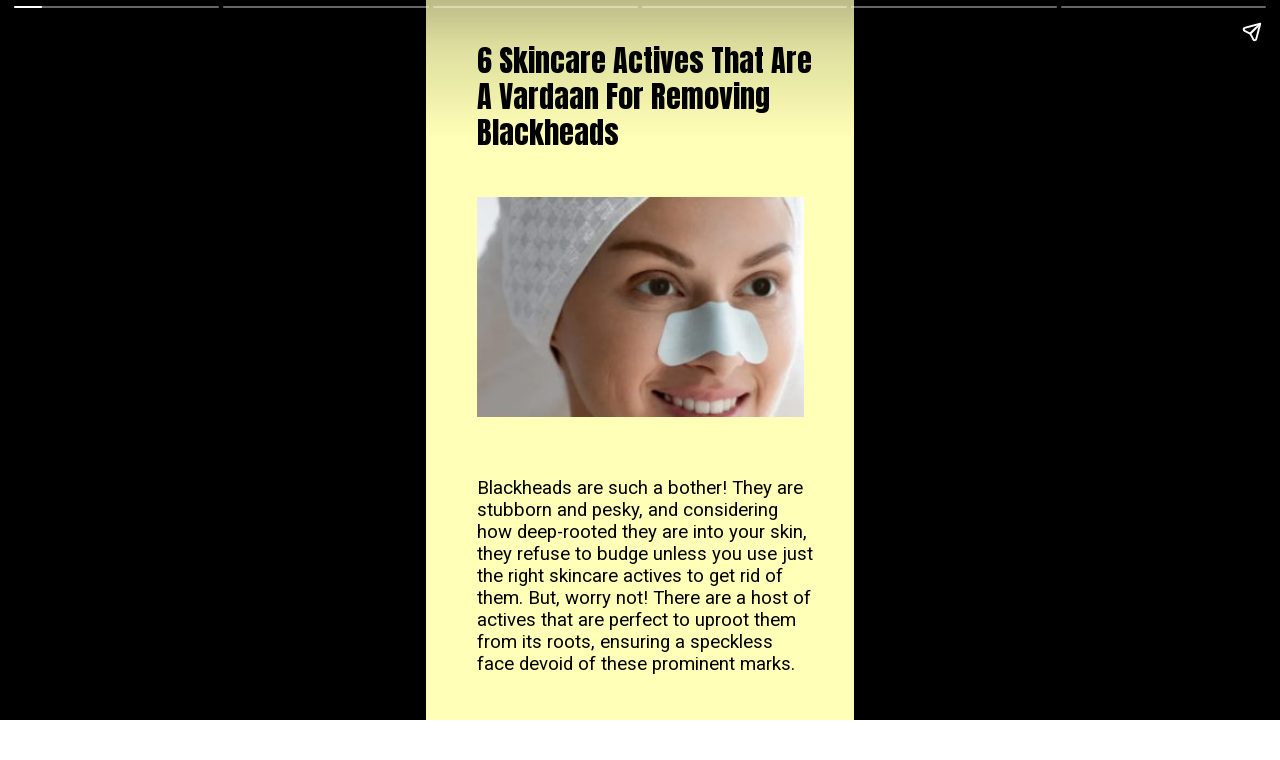

--- FILE ---
content_type: text/html; charset=utf-8
request_url: https://www.thechannel46.com/web-stories/6-skincare-actives-that-are-a-vardaan-for-removing-blackheads/
body_size: 11274
content:
<!DOCTYPE html>
<html amp="" lang="en-US" data-amp-auto-lightbox-disable transformed="self;v=1" i-amphtml-layout=""><head><meta charset="utf-8"><meta name="viewport" content="width=device-width,minimum-scale=1"><link rel="modulepreload" href="https://cdn.ampproject.org/v0.mjs" as="script" crossorigin="anonymous"><link rel="preconnect" href="https://cdn.ampproject.org"><link rel="preload" as="script" href="https://cdn.ampproject.org/v0/amp-story-1.0.js"><style amp-runtime="" i-amphtml-version="012512221826001">html{overflow-x:hidden!important}html.i-amphtml-fie{height:100%!important;width:100%!important}html:not([amp4ads]),html:not([amp4ads]) body{height:auto!important}html:not([amp4ads]) body{margin:0!important}body{-webkit-text-size-adjust:100%;-moz-text-size-adjust:100%;-ms-text-size-adjust:100%;text-size-adjust:100%}html.i-amphtml-singledoc.i-amphtml-embedded{-ms-touch-action:pan-y pinch-zoom;touch-action:pan-y pinch-zoom}html.i-amphtml-fie>body,html.i-amphtml-singledoc>body{overflow:visible!important}html.i-amphtml-fie:not(.i-amphtml-inabox)>body,html.i-amphtml-singledoc:not(.i-amphtml-inabox)>body{position:relative!important}html.i-amphtml-ios-embed-legacy>body{overflow-x:hidden!important;overflow-y:auto!important;position:absolute!important}html.i-amphtml-ios-embed{overflow-y:auto!important;position:static}#i-amphtml-wrapper{overflow-x:hidden!important;overflow-y:auto!important;position:absolute!important;top:0!important;left:0!important;right:0!important;bottom:0!important;margin:0!important;display:block!important}html.i-amphtml-ios-embed.i-amphtml-ios-overscroll,html.i-amphtml-ios-embed.i-amphtml-ios-overscroll>#i-amphtml-wrapper{-webkit-overflow-scrolling:touch!important}#i-amphtml-wrapper>body{position:relative!important;border-top:1px solid transparent!important}#i-amphtml-wrapper+body{visibility:visible}#i-amphtml-wrapper+body .i-amphtml-lightbox-element,#i-amphtml-wrapper+body[i-amphtml-lightbox]{visibility:hidden}#i-amphtml-wrapper+body[i-amphtml-lightbox] .i-amphtml-lightbox-element{visibility:visible}#i-amphtml-wrapper.i-amphtml-scroll-disabled,.i-amphtml-scroll-disabled{overflow-x:hidden!important;overflow-y:hidden!important}amp-instagram{padding:54px 0px 0px!important;background-color:#fff}amp-iframe iframe{box-sizing:border-box!important}[amp-access][amp-access-hide]{display:none}[subscriptions-dialog],body:not(.i-amphtml-subs-ready) [subscriptions-action],body:not(.i-amphtml-subs-ready) [subscriptions-section]{display:none!important}amp-experiment,amp-live-list>[update]{display:none}amp-list[resizable-children]>.i-amphtml-loading-container.amp-hidden{display:none!important}amp-list [fetch-error],amp-list[load-more] [load-more-button],amp-list[load-more] [load-more-end],amp-list[load-more] [load-more-failed],amp-list[load-more] [load-more-loading]{display:none}amp-list[diffable] div[role=list]{display:block}amp-story-page,amp-story[standalone]{min-height:1px!important;display:block!important;height:100%!important;margin:0!important;padding:0!important;overflow:hidden!important;width:100%!important}amp-story[standalone]{background-color:#000!important;position:relative!important}amp-story-page{background-color:#757575}amp-story .amp-active>div,amp-story .i-amphtml-loader-background{display:none!important}amp-story-page:not(:first-of-type):not([distance]):not([active]){transform:translateY(1000vh)!important}amp-autocomplete{position:relative!important;display:inline-block!important}amp-autocomplete>input,amp-autocomplete>textarea{padding:0.5rem;border:1px solid rgba(0,0,0,.33)}.i-amphtml-autocomplete-results,amp-autocomplete>input,amp-autocomplete>textarea{font-size:1rem;line-height:1.5rem}[amp-fx^=fly-in]{visibility:hidden}amp-script[nodom],amp-script[sandboxed]{position:fixed!important;top:0!important;width:1px!important;height:1px!important;overflow:hidden!important;visibility:hidden}
/*# sourceURL=/css/ampdoc.css*/[hidden]{display:none!important}.i-amphtml-element{display:inline-block}.i-amphtml-blurry-placeholder{transition:opacity 0.3s cubic-bezier(0.0,0.0,0.2,1)!important;pointer-events:none}[layout=nodisplay]:not(.i-amphtml-element){display:none!important}.i-amphtml-layout-fixed,[layout=fixed][width][height]:not(.i-amphtml-layout-fixed){display:inline-block;position:relative}.i-amphtml-layout-responsive,[layout=responsive][width][height]:not(.i-amphtml-layout-responsive),[width][height][heights]:not([layout]):not(.i-amphtml-layout-responsive),[width][height][sizes]:not(img):not([layout]):not(.i-amphtml-layout-responsive){display:block;position:relative}.i-amphtml-layout-intrinsic,[layout=intrinsic][width][height]:not(.i-amphtml-layout-intrinsic){display:inline-block;position:relative;max-width:100%}.i-amphtml-layout-intrinsic .i-amphtml-sizer{max-width:100%}.i-amphtml-intrinsic-sizer{max-width:100%;display:block!important}.i-amphtml-layout-container,.i-amphtml-layout-fixed-height,[layout=container],[layout=fixed-height][height]:not(.i-amphtml-layout-fixed-height){display:block;position:relative}.i-amphtml-layout-fill,.i-amphtml-layout-fill.i-amphtml-notbuilt,[layout=fill]:not(.i-amphtml-layout-fill),body noscript>*{display:block;overflow:hidden!important;position:absolute;top:0;left:0;bottom:0;right:0}body noscript>*{position:absolute!important;width:100%;height:100%;z-index:2}body noscript{display:inline!important}.i-amphtml-layout-flex-item,[layout=flex-item]:not(.i-amphtml-layout-flex-item){display:block;position:relative;-ms-flex:1 1 auto;flex:1 1 auto}.i-amphtml-layout-fluid{position:relative}.i-amphtml-layout-size-defined{overflow:hidden!important}.i-amphtml-layout-awaiting-size{position:absolute!important;top:auto!important;bottom:auto!important}i-amphtml-sizer{display:block!important}@supports (aspect-ratio:1/1){i-amphtml-sizer.i-amphtml-disable-ar{display:none!important}}.i-amphtml-blurry-placeholder,.i-amphtml-fill-content{display:block;height:0;max-height:100%;max-width:100%;min-height:100%;min-width:100%;width:0;margin:auto}.i-amphtml-layout-size-defined .i-amphtml-fill-content{position:absolute;top:0;left:0;bottom:0;right:0}.i-amphtml-replaced-content,.i-amphtml-screen-reader{padding:0!important;border:none!important}.i-amphtml-screen-reader{position:fixed!important;top:0px!important;left:0px!important;width:4px!important;height:4px!important;opacity:0!important;overflow:hidden!important;margin:0!important;display:block!important;visibility:visible!important}.i-amphtml-screen-reader~.i-amphtml-screen-reader{left:8px!important}.i-amphtml-screen-reader~.i-amphtml-screen-reader~.i-amphtml-screen-reader{left:12px!important}.i-amphtml-screen-reader~.i-amphtml-screen-reader~.i-amphtml-screen-reader~.i-amphtml-screen-reader{left:16px!important}.i-amphtml-unresolved{position:relative;overflow:hidden!important}.i-amphtml-select-disabled{-webkit-user-select:none!important;-ms-user-select:none!important;user-select:none!important}.i-amphtml-notbuilt,[layout]:not(.i-amphtml-element),[width][height][heights]:not([layout]):not(.i-amphtml-element),[width][height][sizes]:not(img):not([layout]):not(.i-amphtml-element){position:relative;overflow:hidden!important;color:transparent!important}.i-amphtml-notbuilt:not(.i-amphtml-layout-container)>*,[layout]:not([layout=container]):not(.i-amphtml-element)>*,[width][height][heights]:not([layout]):not(.i-amphtml-element)>*,[width][height][sizes]:not([layout]):not(.i-amphtml-element)>*{display:none}amp-img:not(.i-amphtml-element)[i-amphtml-ssr]>img.i-amphtml-fill-content{display:block}.i-amphtml-notbuilt:not(.i-amphtml-layout-container),[layout]:not([layout=container]):not(.i-amphtml-element),[width][height][heights]:not([layout]):not(.i-amphtml-element),[width][height][sizes]:not(img):not([layout]):not(.i-amphtml-element){color:transparent!important;line-height:0!important}.i-amphtml-ghost{visibility:hidden!important}.i-amphtml-element>[placeholder],[layout]:not(.i-amphtml-element)>[placeholder],[width][height][heights]:not([layout]):not(.i-amphtml-element)>[placeholder],[width][height][sizes]:not([layout]):not(.i-amphtml-element)>[placeholder]{display:block;line-height:normal}.i-amphtml-element>[placeholder].amp-hidden,.i-amphtml-element>[placeholder].hidden{visibility:hidden}.i-amphtml-element:not(.amp-notsupported)>[fallback],.i-amphtml-layout-container>[placeholder].amp-hidden,.i-amphtml-layout-container>[placeholder].hidden{display:none}.i-amphtml-layout-size-defined>[fallback],.i-amphtml-layout-size-defined>[placeholder]{position:absolute!important;top:0!important;left:0!important;right:0!important;bottom:0!important;z-index:1}amp-img[i-amphtml-ssr]:not(.i-amphtml-element)>[placeholder]{z-index:auto}.i-amphtml-notbuilt>[placeholder]{display:block!important}.i-amphtml-hidden-by-media-query{display:none!important}.i-amphtml-element-error{background:red!important;color:#fff!important;position:relative!important}.i-amphtml-element-error:before{content:attr(error-message)}i-amp-scroll-container,i-amphtml-scroll-container{position:absolute;top:0;left:0;right:0;bottom:0;display:block}i-amp-scroll-container.amp-active,i-amphtml-scroll-container.amp-active{overflow:auto;-webkit-overflow-scrolling:touch}.i-amphtml-loading-container{display:block!important;pointer-events:none;z-index:1}.i-amphtml-notbuilt>.i-amphtml-loading-container{display:block!important}.i-amphtml-loading-container.amp-hidden{visibility:hidden}.i-amphtml-element>[overflow]{cursor:pointer;position:relative;z-index:2;visibility:hidden;display:initial;line-height:normal}.i-amphtml-layout-size-defined>[overflow]{position:absolute}.i-amphtml-element>[overflow].amp-visible{visibility:visible}template{display:none!important}.amp-border-box,.amp-border-box *,.amp-border-box :after,.amp-border-box :before{box-sizing:border-box}amp-pixel{display:none!important}amp-analytics,amp-auto-ads,amp-story-auto-ads{position:fixed!important;top:0!important;width:1px!important;height:1px!important;overflow:hidden!important;visibility:hidden}amp-story{visibility:hidden!important}html.i-amphtml-fie>amp-analytics{position:initial!important}[visible-when-invalid]:not(.visible),form [submit-error],form [submit-success],form [submitting]{display:none}amp-accordion{display:block!important}@media (min-width:1px){:where(amp-accordion>section)>:first-child{margin:0;background-color:#efefef;padding-right:20px;border:1px solid #dfdfdf}:where(amp-accordion>section)>:last-child{margin:0}}amp-accordion>section{float:none!important}amp-accordion>section>*{float:none!important;display:block!important;overflow:hidden!important;position:relative!important}amp-accordion,amp-accordion>section{margin:0}amp-accordion:not(.i-amphtml-built)>section>:last-child{display:none!important}amp-accordion:not(.i-amphtml-built)>section[expanded]>:last-child{display:block!important}
/*# sourceURL=/css/ampshared.css*/</style><meta name="amp-story-generator-name" content="Web Stories for WordPress"><meta name="amp-story-generator-version" content="1.37.0"><meta name="robots" content="index, follow, max-image-preview:large, max-snippet:-1, max-video-preview:-1"><meta name="description" content="6 Skincare Actives That Are A Vardaan For Removing Blackheads"><meta property="og:locale" content="en_US"><meta property="og:type" content="article"><meta property="og:title" content="6 Skincare Actives That Are A Vardaan For Removing Blackheads - The Channel 46: Uncomplicating Health and Beauty For Indian Women"><meta property="og:description" content="6 Skincare Actives That Are A Vardaan For Removing Blackheads"><meta property="og:url" content="https://www.thechannel46.com/web-stories/6-skincare-actives-that-are-a-vardaan-for-removing-blackheads/"><meta property="og:site_name" content="The Channel 46: Uncomplicating Health and Beauty For Indian Women"><meta property="article:publisher" content="https://www.facebook.com/thechannel46"><meta property="article:modified_time" content="2022-10-12T16:12:12+00:00"><meta property="og:image" content="https://storage.googleapis.com/tc46storage/2022/10/fd279837-story-1.jpg"><meta property="og:image:width" content="640"><meta property="og:image:height" content="853"><meta property="og:image:type" content="image/jpeg"><meta name="twitter:card" content="summary_large_image"><meta name="twitter:site" content="@the_channel46"><meta name="twitter:label1" content="Est. reading time"><meta name="twitter:data1" content="2 minutes"><meta name="generator" content="WordPress 6.4.7"><meta name="msapplication-TileImage" content="https://storage.googleapis.com/tc46storage/2021/07/578cf0cb-cropped-1af43c77-favicon-with-white-background-270x270.png"><link rel="preconnect" href="https://fonts.gstatic.com" crossorigin=""><link rel="dns-prefetch" href="https://fonts.gstatic.com"><link rel="preconnect" href="https://fonts.gstatic.com/" crossorigin=""><link rel="dns-prefetch" href="//www.googletagmanager.com"><script async="" src="https://cdn.ampproject.org/v0.mjs" type="module" crossorigin="anonymous"></script><script async nomodule src="https://cdn.ampproject.org/v0.js" crossorigin="anonymous"></script><script async="" src="https://cdn.ampproject.org/v0/amp-story-1.0.mjs" custom-element="amp-story" type="module" crossorigin="anonymous"></script><script async nomodule src="https://cdn.ampproject.org/v0/amp-story-1.0.js" crossorigin="anonymous" custom-element="amp-story"></script><script src="https://cdn.ampproject.org/v0/amp-analytics-0.1.mjs" async="" custom-element="amp-analytics" type="module" crossorigin="anonymous"></script><script async nomodule src="https://cdn.ampproject.org/v0/amp-analytics-0.1.js" crossorigin="anonymous" custom-element="amp-analytics"></script><script src="https://cdn.ampproject.org/v0/amp-story-auto-ads-0.1.mjs" async="" custom-element="amp-story-auto-ads" type="module" crossorigin="anonymous"></script><script async nomodule src="https://cdn.ampproject.org/v0/amp-story-auto-ads-0.1.js" crossorigin="anonymous" custom-element="amp-story-auto-ads"></script><script src="https://cdn.ampproject.org/v0/amp-story-auto-analytics-0.1.mjs" async="" custom-element="amp-story-auto-analytics" type="module" crossorigin="anonymous"></script><script async nomodule src="https://cdn.ampproject.org/v0/amp-story-auto-analytics-0.1.js" crossorigin="anonymous" custom-element="amp-story-auto-analytics"></script><link rel="icon" href="https://storage.googleapis.com/tc46storage/2021/07/578cf0cb-cropped-1af43c77-favicon-with-white-background-32x32.png" sizes="32x32"><link rel="icon" href="https://storage.googleapis.com/tc46storage/2021/07/578cf0cb-cropped-1af43c77-favicon-with-white-background-192x192.png" sizes="192x192"><link href="https://fonts.googleapis.com/css2?display=swap&amp;family=Anton&amp;family=Roboto%3Awght%40400%3B700" rel="stylesheet"><style amp-custom="">h1,h2,h3{font-weight:normal}amp-story-page{background-color:#131516}amp-story-grid-layer{overflow:visible}@media (max-aspect-ratio: 9 / 16){@media (min-aspect-ratio: 320 / 678){amp-story-grid-layer.grid-layer{margin-top:calc(( 100% / .5625 - 100% / .66666666666667 ) / 2)}}}@media not all and (min-resolution:.001dpcm){@media{p.text-wrapper > span{font-size:calc(100% - .5px)}}}.page-fullbleed-area{position:absolute;overflow:hidden;width:100%;left:0;height:calc(1.1851851851852 * 100%);top:calc(( 1 - 1.1851851851852 ) * 100% / 2)}.page-safe-area{overflow:visible;position:absolute;top:0;bottom:0;left:0;right:0;width:100%;height:calc(.84375 * 100%);margin:auto 0}.mask{position:absolute;overflow:hidden}.fill{position:absolute;top:0;left:0;right:0;bottom:0;margin:0}._6c8e75e{background-color:#ffffb7}._6120891{position:absolute;pointer-events:none;left:0;top:-9.25926%;width:100%;height:118.51852%;opacity:1}._89d52dd{pointer-events:initial;width:100%;height:100%;display:block;position:absolute;top:0;left:0;z-index:0}._dc67a5c{will-change:transform}._8748574{position:absolute;pointer-events:none;left:11.8932%;top:0;width:78.64078%;height:18.4466%;opacity:1}._cb2d70b{pointer-events:initial;width:100%;height:100%;display:block;position:absolute;top:0;left:0;z-index:0;border-radius:.61728395061728% .61728395061728% .61728395061728% .61728395061728%/1.7543859649123% 1.7543859649123% 1.7543859649123% 1.7543859649123%}._bb4101a{white-space:pre-line;overflow-wrap:break-word;word-break:break-word;margin:1.3666298948688% 0;font-family:"Anton",sans-serif;font-size:.469256em;line-height:1.2;text-align:left;padding:0;color:#000}._a0375c5{position:absolute;pointer-events:none;left:11.8932%;top:68.28479%;width:78.64078%;height:31.39159%;opacity:1}._0e558fa{pointer-events:initial;width:100%;height:100%;display:block;position:absolute;top:0;left:0;z-index:0;border-radius:.61728395061728% .61728395061728% .61728395061728% .61728395061728%/1.0309278350515% 1.0309278350515% 1.0309278350515% 1.0309278350515%}._1d24821{white-space:pre-line;overflow-wrap:break-word;word-break:break-word;margin:-.078125% 0;font-family:"Roboto","Helvetica Neue","Helvetica",sans-serif;font-size:.291262em;line-height:1.2;text-align:left;padding:0;color:#000}._3a4c614{position:absolute;pointer-events:none;left:11.8932%;top:24.59547%;width:76.45631%;height:34.30421%;opacity:1}._9397728{position:absolute;width:100%;height:198.0358%;left:0%;top:-49.0179%}._9c14364{position:absolute;pointer-events:none;left:11.65049%;top:12.45955%;width:76.45631%;height:34.30421%;opacity:1}._f2f4216{position:absolute;width:119.64728%;height:100%;left:-9.82364%;top:0%}._e7e91d2{position:absolute;pointer-events:none;left:11.8932%;top:2.42718%;width:84.95146%;height:7.60518%;opacity:1}._0b68f21{pointer-events:initial;width:100%;height:100%;display:block;position:absolute;top:0;left:0;z-index:0;border-radius:.57142857142857% .57142857142857% .57142857142857% .57142857142857%/4.2553191489362% 4.2553191489362% 4.2553191489362% 4.2553191489362%}._98a71ec{white-space:pre-line;overflow-wrap:break-word;word-break:break-word;margin:1.3523577008929% 0;font-family:"Anton",sans-serif;font-size:.501618em;line-height:1.2;text-align:left;padding:0;color:#000}._0bb8abe{position:absolute;pointer-events:none;left:11.8932%;top:51.61812%;width:76.45631%;height:55.98706%;opacity:1}._e27b6c0{pointer-events:initial;width:100%;height:100%;display:block;position:absolute;top:0;left:0;z-index:0;border-radius:.63492063492063% .63492063492063% .63492063492063% .63492063492063%/.57803468208092% .57803468208092% .57803468208092% .57803468208092%}._683244f{white-space:pre-line;overflow-wrap:break-word;word-break:break-word;margin:-.075892857142857% 0;font-family:"Roboto","Helvetica Neue","Helvetica",sans-serif;font-size:.275081em;line-height:1.2;text-align:left;padding:0;color:#000}._4eabf97{position:absolute;width:100%;height:215.68775%;left:0%;top:-57.84387%}._c639216{position:absolute;pointer-events:none;left:11.8932%;top:51.77994%;width:78.64078%;height:41.90939%;opacity:1}._6e9412d{pointer-events:initial;width:100%;height:100%;display:block;position:absolute;top:0;left:0;z-index:0;border-radius:.61728395061728% .61728395061728% .61728395061728% .61728395061728%/.77220077220077% .77220077220077% .77220077220077% .77220077220077%}._57ff8cc{position:absolute;pointer-events:none;left:11.8932%;top:1.94175%;width:114.07767%;height:10.35599%;opacity:1}._084f03d{pointer-events:initial;width:100%;height:100%;display:block;position:absolute;top:0;left:0;z-index:0;border-radius:.42553191489362% .42553191489362% .42553191489362% .42553191489362%/3.125% 3.125% 3.125% 3.125%}._3a358c6{white-space:pre-line;overflow-wrap:break-word;word-break:break-word;margin:1.3644240359043% 0;font-family:"Anton",sans-serif;font-size:.679612em;line-height:1.2;text-align:left;padding:0;color:#000}._662c33f{position:absolute;width:100%;height:172.87281%;left:0%;top:-36.4364%}._badfc58{position:absolute;pointer-events:none;left:11.8932%;top:2.26537%;width:78.64078%;height:10.03236%;opacity:1}._72b9547{pointer-events:initial;width:100%;height:100%;display:block;position:absolute;top:0;left:0;z-index:0;border-radius:.61728395061728% .61728395061728% .61728395061728% .61728395061728%/3.2258064516129% 3.2258064516129% 3.2258064516129% 3.2258064516129%}._bc788d2{white-space:pre-line;overflow-wrap:break-word;word-break:break-word;margin:1.0838788821373% 0;font-family:"Anton",sans-serif;font-size:.372168em;line-height:1.2;text-align:left;padding:0;color:#000}._b5295e7{text-decoration:underline}._a59ead6{position:absolute;pointer-events:none;left:11.16505%;top:49.51456%;width:78.64078%;height:9.2233%;opacity:1}._6ac0853{pointer-events:initial;width:100%;height:100%;display:block;position:absolute;top:0;left:0;z-index:0;border-radius:.61728395061728% .61728395061728% .61728395061728% .61728395061728%/3.5087719298246% 3.5087719298246% 3.5087719298246% 3.5087719298246%}._90a1c1e{white-space:pre-line;overflow-wrap:break-word;word-break:break-word;margin:-.10416666666667% 0;font-family:"Roboto","Helvetica Neue","Helvetica",sans-serif;font-size:.38835em;line-height:1.2;text-align:left;padding:0;color:#000}._47e5cc9{font-weight:700}._47dc9d5{position:absolute;pointer-events:none;left:10.92233%;top:64.40129%;width:78.64078%;height:27.83172%;opacity:1}._3c5ce6d{pointer-events:initial;width:100%;height:100%;display:block;position:absolute;top:0;left:0;z-index:0;border-radius:.61728395061728% .61728395061728% .61728395061728% .61728395061728%/1.1627906976744% 1.1627906976744% 1.1627906976744% 1.1627906976744%}._5deaff6{position:absolute;pointer-events:none;left:11.16505%;top:2.589%;width:80.09709%;height:7.28155%;opacity:1}._4401fdb{pointer-events:initial;width:100%;height:100%;display:block;position:absolute;top:0;left:0;z-index:0;border-radius:.60606060606061% .60606060606061% .60606060606061% .60606060606061%/4.4444444444444% 4.4444444444444% 4.4444444444444% 4.4444444444444%}._cc79741{white-space:pre-line;overflow-wrap:break-word;word-break:break-word;margin:1.3417820785985% 0;font-family:"Anton",sans-serif;font-size:.469256em;line-height:1.2;text-align:left;padding:0;color:#000}._291653c{position:absolute;pointer-events:none;left:12.62136%;top:50.16181%;width:78.64078%;height:45.30744%;opacity:1}._af3af34{pointer-events:initial;width:100%;height:100%;display:block;position:absolute;top:0;left:0;z-index:0;border-radius:.61728395061728% .61728395061728% .61728395061728% .61728395061728%/.71428571428571% .71428571428571% .71428571428571% .71428571428571%}._6a4d453{position:absolute;width:100%;height:111.43867%;left:0%;top:-5.71933%}._5ec4a07{position:absolute;pointer-events:none;left:11.16505%;top:52.10356%;width:78.15534%;height:45.46926%;opacity:1}._b7ff08e{pointer-events:initial;width:100%;height:100%;display:block;position:absolute;top:0;left:0;z-index:0;border-radius:.62111801242236% .62111801242236% .62111801242236% .62111801242236%/.71174377224199% .71174377224199% .71174377224199% .71174377224199%}._6b9b8c7{white-space:pre-line;overflow-wrap:break-word;word-break:break-word;margin:-.078610248447205% 0;font-family:"Roboto","Helvetica Neue","Helvetica",sans-serif;font-size:.291262em;line-height:1.2;text-align:left;padding:0;color:#000}._b252b2f{position:absolute;pointer-events:none;left:11.8932%;top:0;width:90.04854%;height:7.9288%;opacity:1}._e0ad2d8{pointer-events:initial;width:100%;height:100%;display:block;position:absolute;top:0;left:0;z-index:0;border-radius:.53908355795148% .53908355795148% .53908355795148% .53908355795148%/4.0816326530612% 4.0816326530612% 4.0816326530612% 4.0816326530612%}._be233b0{white-space:pre-line;overflow-wrap:break-word;word-break:break-word;margin:1.3169642857143% 0;font-family:"Anton",sans-serif;font-size:.517799em;line-height:1.2;text-align:left;padding:0;color:#000}

/*# sourceURL=amp-custom.css */</style><link rel="alternate" type="application/rss+xml" title="The Channel 46: Uncomplicating Health and Beauty For Indian Women » Feed" href="https://www.thechannel46.com/feed/"><link rel="alternate" type="application/rss+xml" title="The Channel 46: Uncomplicating Health and Beauty For Indian Women » Comments Feed" href="https://www.thechannel46.com/comments/feed/"><link rel="alternate" type="application/rss+xml" title="The Channel 46: Uncomplicating Health and Beauty For Indian Women » Stories Feed" href="https://www.thechannel46.com/web-stories/feed/"><link rel="canonical" href="https://www.thechannel46.com/web-stories/6-skincare-actives-that-are-a-vardaan-for-removing-blackheads/"><script type="application/ld+json" class="yoast-schema-graph">{"@context":"https://schema.org","@graph":[{"@type":"Article","@id":"https://www.thechannel46.com/web-stories/6-skincare-actives-that-are-a-vardaan-for-removing-blackheads/#article","isPartOf":{"@id":"https://www.thechannel46.com/web-stories/6-skincare-actives-that-are-a-vardaan-for-removing-blackheads/"},"author":{"name":"Team TC46","@id":"https://www.thechannel46.com/#/schema/person/804db92dd762f18966f73a15aba403ba"},"headline":"6 Skincare Actives That Are A Vardaan For Removing Blackheads","datePublished":"2022-10-12T16:12:09+00:00","dateModified":"2022-10-12T16:12:12+00:00","mainEntityOfPage":{"@id":"https://www.thechannel46.com/web-stories/6-skincare-actives-that-are-a-vardaan-for-removing-blackheads/"},"wordCount":500,"publisher":{"@id":"https://www.thechannel46.com/#organization"},"image":{"@id":"https://www.thechannel46.com/web-stories/6-skincare-actives-that-are-a-vardaan-for-removing-blackheads/#primaryimage"},"thumbnailUrl":"https://storage.googleapis.com/tc46storage/2022/10/fd279837-story-1.jpg","inLanguage":"en-US"},{"@type":"WebPage","@id":"https://www.thechannel46.com/web-stories/6-skincare-actives-that-are-a-vardaan-for-removing-blackheads/","url":"https://www.thechannel46.com/web-stories/6-skincare-actives-that-are-a-vardaan-for-removing-blackheads/","name":"6 Skincare Actives That Are A Vardaan For Removing Blackheads - The Channel 46: Uncomplicating Health and Beauty For Indian Women","isPartOf":{"@id":"https://www.thechannel46.com/#website"},"primaryImageOfPage":{"@id":"https://www.thechannel46.com/web-stories/6-skincare-actives-that-are-a-vardaan-for-removing-blackheads/#primaryimage"},"image":{"@id":"https://www.thechannel46.com/web-stories/6-skincare-actives-that-are-a-vardaan-for-removing-blackheads/#primaryimage"},"thumbnailUrl":"https://storage.googleapis.com/tc46storage/2022/10/fd279837-story-1.jpg","datePublished":"2022-10-12T16:12:09+00:00","dateModified":"2022-10-12T16:12:12+00:00","breadcrumb":{"@id":"https://www.thechannel46.com/web-stories/6-skincare-actives-that-are-a-vardaan-for-removing-blackheads/#breadcrumb"},"inLanguage":"en-US","potentialAction":[{"@type":"ReadAction","target":["https://www.thechannel46.com/web-stories/6-skincare-actives-that-are-a-vardaan-for-removing-blackheads/"]}]},{"@type":"ImageObject","inLanguage":"en-US","@id":"https://www.thechannel46.com/web-stories/6-skincare-actives-that-are-a-vardaan-for-removing-blackheads/#primaryimage","url":"https://storage.googleapis.com/tc46storage/2022/10/fd279837-story-1.jpg","contentUrl":"https://storage.googleapis.com/tc46storage/2022/10/fd279837-story-1.jpg","width":640,"height":853,"caption":"6 Skincare Actives That Are A Vardaan For Removing Blackheads"},{"@type":"BreadcrumbList","@id":"https://www.thechannel46.com/web-stories/6-skincare-actives-that-are-a-vardaan-for-removing-blackheads/#breadcrumb","itemListElement":[{"@type":"ListItem","position":1,"name":"Home","item":"https://www.thechannel46.com/"},{"@type":"ListItem","position":2,"name":"Stories","item":"https://www.thechannel46.com/web-stories/"},{"@type":"ListItem","position":3,"name":"6 Skincare Actives That Are A Vardaan For Removing Blackheads"}]},{"@type":"WebSite","@id":"https://www.thechannel46.com/#website","url":"https://www.thechannel46.com/","name":"The Channel 46: Uncomplicating Health and Beauty For Indian Women","description":"Discover beauty nuskhe, hair care tips, yoga for wellness, and doctor-led information on menstrual and sexual health. Visit now.","publisher":{"@id":"https://www.thechannel46.com/#organization"},"potentialAction":[{"@type":"SearchAction","target":{"@type":"EntryPoint","urlTemplate":"https://www.thechannel46.com/?s={search_term_string}"},"query-input":{"@type":"PropertyValueSpecification","valueRequired":true,"valueName":"search_term_string"}}],"inLanguage":"en-US"},{"@type":"Organization","@id":"https://www.thechannel46.com/#organization","name":"The Channel 46","alternateName":"TC46","url":"https://www.thechannel46.com/","logo":{"@type":"ImageObject","inLanguage":"en-US","@id":"https://www.thechannel46.com/#/schema/logo/image/","url":"https://storage.googleapis.com/tc46storage/2021/10/95349069-tc-logo-e1634643221756.png","contentUrl":"https://storage.googleapis.com/tc46storage/2021/10/95349069-tc-logo-e1634643221756.png","width":1500,"height":1061,"caption":"The Channel 46"},"image":{"@id":"https://www.thechannel46.com/#/schema/logo/image/"},"sameAs":["https://www.facebook.com/thechannel46","https://x.com/the_channel46","https://www.instagram.com/the_channel46/","https://www.linkedin.com/company/anvil-media/"]},{"@type":"Person","@id":"https://www.thechannel46.com/#/schema/person/804db92dd762f18966f73a15aba403ba","name":"Team TC46","image":{"@type":"ImageObject","inLanguage":"en-US","@id":"https://www.thechannel46.com/#/schema/person/image/","url":"https://secure.gravatar.com/avatar/3970fa2a617fcf1909f2c965207bcaad?s=96\u0026d=mm\u0026r=g","contentUrl":"https://secure.gravatar.com/avatar/3970fa2a617fcf1909f2c965207bcaad?s=96\u0026d=mm\u0026r=g","caption":"Team TC46"},"url":"https://www.thechannel46.com/author/user/"}]}</script><link rel="https://api.w.org/" href="https://www.thechannel46.com/wp-json/"><link rel="alternate" type="application/json" href="https://www.thechannel46.com/wp-json/web-stories/v1/web-story/71348"><link rel="EditURI" type="application/rsd+xml" title="RSD" href="https://www.thechannel46.com/xmlrpc.php?rsd"><link rel="prev" title="16 Lifestyle Mantras To Keep Stress-Induced Diabetes At Bay" href="https://www.thechannel46.com/web-stories/16-lifestyle-mantras-to-keep-stress-induced-diabetes-at-bay/"><link rel="next" title="4 Ways A Miscarriage Affects Your Fertility &amp; Ovulation" href="https://www.thechannel46.com/web-stories/4-ways-a-miscarriage-affects-your-fertility-ovulation/"><link rel="shortlink" href="https://www.thechannel46.com/?p=71348"><link rel="alternate" type="application/json+oembed" href="https://www.thechannel46.com/wp-json/oembed/1.0/embed?url=https%3A%2F%2Fwww.thechannel46.com%2Fweb-stories%2F6-skincare-actives-that-are-a-vardaan-for-removing-blackheads%2F"><link rel="alternate" type="text/xml+oembed" href="https://www.thechannel46.com/wp-json/oembed/1.0/embed?url=https%3A%2F%2Fwww.thechannel46.com%2Fweb-stories%2F6-skincare-actives-that-are-a-vardaan-for-removing-blackheads%2F&amp;format=xml"><link rel="apple-touch-icon" href="https://storage.googleapis.com/tc46storage/2021/07/578cf0cb-cropped-1af43c77-favicon-with-white-background-180x180.png"><title>6 Skincare Actives That Are A Vardaan For Removing Blackheads - The Channel 46: Uncomplicating Health and Beauty For Indian Women</title><script amp-onerror="">document.querySelector("script[src*='/v0.js']").onerror=function(){document.querySelector('style[amp-boilerplate]').textContent=''}</script><style amp-boilerplate="">body{-webkit-animation:-amp-start 8s steps(1,end) 0s 1 normal both;-moz-animation:-amp-start 8s steps(1,end) 0s 1 normal both;-ms-animation:-amp-start 8s steps(1,end) 0s 1 normal both;animation:-amp-start 8s steps(1,end) 0s 1 normal both}@-webkit-keyframes -amp-start{from{visibility:hidden}to{visibility:visible}}@-moz-keyframes -amp-start{from{visibility:hidden}to{visibility:visible}}@-ms-keyframes -amp-start{from{visibility:hidden}to{visibility:visible}}@-o-keyframes -amp-start{from{visibility:hidden}to{visibility:visible}}@keyframes -amp-start{from{visibility:hidden}to{visibility:visible}}</style><noscript><style amp-boilerplate="">body{-webkit-animation:none;-moz-animation:none;-ms-animation:none;animation:none}</style></noscript><!--
AMP optimization could not be completed due to the following:
 - CannotRemoveBoilerplate: Cannot remove boilerplate because of an unsupported layout: amp-story
--></head><body><amp-story standalone="" publisher="The Channel 46: Uncomplicating Health and Beauty For Indian Women" publisher-logo-src="https://storage.googleapis.com/tc46storage/2022/04/700bf8eb-tc46.jpg" title=" 6 Skincare Actives That Are A Vardaan For Removing Blackheads" poster-portrait-src="https://storage.googleapis.com/tc46storage/2022/10/fd279837-story-1-640x853.jpg" class="i-amphtml-layout-container" i-amphtml-layout="container"><amp-story-page id="0b2ff5e9-0446-48c0-be8c-61adf75ba2fc" auto-advance-after="7s" class="i-amphtml-layout-container" i-amphtml-layout="container"><amp-story-grid-layer template="vertical" aspect-ratio="412:618" class="grid-layer i-amphtml-layout-container" i-amphtml-layout="container"><div class="_6c8e75e page-fullbleed-area"><div class="page-safe-area"><div class="_6120891"><div class="_89d52dd mask" id="el-41c0202a-b78d-467b-a80d-daeba1687dec"><div class="_dc67a5c fill"></div></div></div></div></div></amp-story-grid-layer><amp-story-grid-layer template="vertical" aspect-ratio="412:618" class="grid-layer i-amphtml-layout-container" i-amphtml-layout="container"><div class="page-fullbleed-area"><div class="page-safe-area"><div class="_8748574"><div id="el-4bb6f70f-df72-40dd-9e2f-e8383da21365" class="_cb2d70b"><h2 class="_bb4101a fill text-wrapper"><span>6 Skincare Actives That Are A Vardaan For Removing Blackheads</span></h2></div></div><div class="_a0375c5"><div id="el-92153414-fd55-48eb-bed0-c02d00b89e19" class="_0e558fa"><p class="_1d24821 fill text-wrapper"><span>Blackheads are such a bother! They are stubborn and pesky, and considering how deep-rooted they are into your skin, they refuse to budge unless you use just the right skincare actives to get rid of them. But, worry not! There are a host of actives that are perfect to uproot them from its roots, ensuring a speckless face devoid of these prominent marks.</span></p></div></div><div class="_3a4c614"><div class="_89d52dd mask" id="el-eb0f72fb-f7bc-4ecf-ade7-8a080b60fe1c"><div data-leaf-element="true" class="_9397728"><amp-img layout="fill" src="https://storage.googleapis.com/tc46storage/2022/10/1941e852-story-1.jpg" alt=" 6 Skincare Actives That Are A Vardaan For Removing Blackheads" srcset="https://storage.googleapis.com/tc46storage/2022/10/1941e852-story-1-640x853.jpg 640w, https://storage.googleapis.com/tc46storage/2022/10/1941e852-story-1-600x800.jpg 600w, https://storage.googleapis.com/tc46storage/2022/10/1941e852-story-1-480x640.jpg 480w, https://storage.googleapis.com/tc46storage/2022/10/1941e852-story-1-300x400.jpg 300w, https://storage.googleapis.com/tc46storage/2022/10/1941e852-story-1-225x300.jpg 225w, https://storage.googleapis.com/tc46storage/2022/10/1941e852-story-1-150x200.jpg 150w" sizes="(min-width: 1024px) 34vh, 76vw" disable-inline-width="true" class="i-amphtml-layout-fill i-amphtml-layout-size-defined" i-amphtml-layout="fill"></amp-img></div></div></div></div></div></amp-story-grid-layer></amp-story-page><amp-story-page id="b8bae87b-df20-4044-b404-bea230a964c7" auto-advance-after="7s" class="i-amphtml-layout-container" i-amphtml-layout="container"><amp-story-grid-layer template="vertical" aspect-ratio="412:618" class="grid-layer i-amphtml-layout-container" i-amphtml-layout="container"><div class="_6c8e75e page-fullbleed-area"><div class="page-safe-area"><div class="_6120891"><div class="_89d52dd mask" id="el-23a2d343-fe95-4225-b052-49e6ed58bddd"><div class="_dc67a5c fill"></div></div></div></div></div></amp-story-grid-layer><amp-story-grid-layer template="vertical" aspect-ratio="412:618" class="grid-layer i-amphtml-layout-container" i-amphtml-layout="container"><div class="page-fullbleed-area"><div class="page-safe-area"><div class="_9c14364"><div class="_89d52dd mask" id="el-1df33142-c8de-4420-b7ea-73647a9eff94"><div data-leaf-element="true" class="_f2f4216"><amp-img layout="fill" src="https://storage.googleapis.com/tc46storage/2022/10/e52d4ee3-apllying-sunscreen-768x432-1.jpg" alt=" 6 Skincare Actives That Are A Vardaan For Removing Blackheads" srcset="https://storage.googleapis.com/tc46storage/2022/10/e52d4ee3-apllying-sunscreen-768x432-1.jpg 768w, https://storage.googleapis.com/tc46storage/2022/10/e52d4ee3-apllying-sunscreen-768x432-1-696x392.jpg 696w, https://storage.googleapis.com/tc46storage/2022/10/e52d4ee3-apllying-sunscreen-768x432-1-640x360.jpg 640w, https://storage.googleapis.com/tc46storage/2022/10/e52d4ee3-apllying-sunscreen-768x432-1-600x338.jpg 600w, https://storage.googleapis.com/tc46storage/2022/10/e52d4ee3-apllying-sunscreen-768x432-1-300x169.jpg 300w, https://storage.googleapis.com/tc46storage/2022/10/e52d4ee3-apllying-sunscreen-768x432-1-150x84.jpg 150w" sizes="(min-width: 1024px) 34vh, 76vw" disable-inline-width="true" class="i-amphtml-layout-fill i-amphtml-layout-size-defined" i-amphtml-layout="fill"></amp-img></div></div></div><div class="_e7e91d2"><div id="el-539bd484-bb62-4b23-89fb-2dc7608c4c57" class="_0b68f21"><h2 class="_98a71ec fill text-wrapper"><span>1. Beta Hydroxy Acid (BHA)</span></h2></div></div><div class="_0bb8abe"><div id="el-5bc6f216-4981-4000-8ac1-b553eb28d6dc" class="_e27b6c0"><p class="_683244f fill text-wrapper"><span>Out of all of the actives for treating blackheads, beta hydroxy acid ranks as the most impactful. It is a chemical exfoliant that helps remove built up dead skin that would normally mix with oil in the pore and risk turning into a blackhead. This makes it effective for treating the blackheads you see now, as well as helping prevent future blackheads from forming (when used consistently). While this kind of treatment may sound like it would be harsh on skin, just the opposite is true if you find a well-formulated BHA product. BHA has inherent anti-inflammatory properties, so it can actually soothe skin while it goes to work on blackheads.</span></p></div></div></div></div></amp-story-grid-layer></amp-story-page><amp-story-page id="5fd35ccd-8b31-4643-9e58-4e9807c47820" auto-advance-after="7s" class="i-amphtml-layout-container" i-amphtml-layout="container"><amp-story-grid-layer template="vertical" aspect-ratio="412:618" class="grid-layer i-amphtml-layout-container" i-amphtml-layout="container"><div class="_6c8e75e page-fullbleed-area"><div class="page-safe-area"><div class="_6120891"><div class="_89d52dd mask" id="el-d8e2387b-a983-4fba-9787-e10e269b727b"><div class="_dc67a5c fill"></div></div></div></div></div></amp-story-grid-layer><amp-story-grid-layer template="vertical" aspect-ratio="412:618" class="grid-layer i-amphtml-layout-container" i-amphtml-layout="container"><div class="page-fullbleed-area"><div class="page-safe-area"><div class="_9c14364"><div class="_89d52dd mask" id="el-ef14344b-f11e-467e-a943-a43e1b1ada96"><div data-leaf-element="true" class="_4eabf97"><amp-img layout="fill" src="https://storage.googleapis.com/tc46storage/2022/10/169cd39c-download-28.jpg" alt=" 6 Skincare Actives That Are A Vardaan For Removing Blackheads" srcset="https://storage.googleapis.com/tc46storage/2022/10/169cd39c-download-28.jpg 186w, https://storage.googleapis.com/tc46storage/2022/10/169cd39c-download-28-150x218.jpg 150w" sizes="(min-width: 1024px) 34vh, 76vw" disable-inline-width="true" class="i-amphtml-layout-fill i-amphtml-layout-size-defined" i-amphtml-layout="fill"></amp-img></div></div></div><div class="_c639216"><div id="el-dfbf9c12-123c-4283-9211-96b3fc8dbf05" class="_6e9412d"><p class="_1d24821 fill text-wrapper"><span>Consider adding niacinamide to your anti-blackhead routine. Niacinamide helps improve pore functionality and re-establishes a normal flow of oil out of the pore lining. Why is this important? When too much oil is produced inside the pore, it has difficulty flowing freely to the surface. As the flow of oil gets backed up, it mixes with the built-up dead skin and oxidises, forming a blackhead. Daily use of a concentrated niacinamide product helps mitigate that.</span></p></div></div><div class="_57ff8cc"><div id="el-3a0cdcee-7a80-4cb0-8899-3853adbd86a0" class="_084f03d"><h1 class="_3a358c6 fill text-wrapper"><span>2. Niacinamide</span></h1></div></div></div></div></amp-story-grid-layer></amp-story-page><amp-story-page id="ef2a599e-1641-48cc-afe0-c5843d8d8701" auto-advance-after="7s" class="i-amphtml-layout-container" i-amphtml-layout="container"><amp-story-grid-layer template="vertical" aspect-ratio="412:618" class="grid-layer i-amphtml-layout-container" i-amphtml-layout="container"><div class="_6c8e75e page-fullbleed-area"><div class="page-safe-area"><div class="_6120891"><div class="_89d52dd mask" id="el-fcc492e0-35bf-494a-94eb-591dce027e9e"><div class="_dc67a5c fill"></div></div></div></div></div></amp-story-grid-layer><amp-story-grid-layer template="vertical" aspect-ratio="412:618" class="grid-layer i-amphtml-layout-container" i-amphtml-layout="container"><div class="page-fullbleed-area"><div class="page-safe-area"><div class="_9c14364"><div class="_89d52dd mask" id="el-baaff3bd-03bf-41f4-b150-a8b70a041c76"><div data-leaf-element="true" class="_662c33f"><amp-img layout="fill" src="https://storage.googleapis.com/tc46storage/2022/10/d08f4a2e-download-29.jpg" alt=" 6 Skincare Actives That Are A Vardaan For Removing Blackheads" srcset="https://storage.googleapis.com/tc46storage/2022/10/d08f4a2e-download-29.jpg 208w, https://storage.googleapis.com/tc46storage/2022/10/d08f4a2e-download-29-150x175.jpg 150w" sizes="(min-width: 1024px) 34vh, 76vw" disable-inline-width="true" class="i-amphtml-layout-fill i-amphtml-layout-size-defined" i-amphtml-layout="fill"></amp-img></div></div></div><div class="_badfc58"><div id="el-df5d2207-8e45-4c6c-8b4b-91e508ceaba9" class="_72b9547"><h3 class="_bc788d2 fill text-wrapper"><span>Read: 7 <span class="_b5295e7">Skincare Tips To Remove Acne Scars &amp; Pigmentation</span></span></h3></div></div><div class="_a59ead6"><div id="el-67720911-33e7-4d58-9cf8-3d07c874e48f" class="_6ac0853"><h3 class="_90a1c1e fill text-wrapper"><span>3. <span class="_47e5cc9">Porous Charcoal, Natural Clays &amp; Tapioca Starch</span></span></h3></div></div><div class="_47dc9d5"><div id="el-aafc1d69-6c3f-418f-b917-c952ea0d5971" class="_3c5ce6d"><p class="_1d24821 fill text-wrapper"><span>Take blackhead reduction a step further by using an oil-absorbing mask that contains key ingredients like porous charcoal, natural clays (kaolin and bentonite), and tapioca starch. These can improve your odds against blackheads and may help dislodge stubborn debris within pores.</span></p></div></div></div></div></amp-story-grid-layer></amp-story-page><amp-story-page id="8e057a82-4732-4bd7-9ee4-6deb064c82e3" auto-advance-after="7s" class="i-amphtml-layout-container" i-amphtml-layout="container"><amp-story-grid-layer template="vertical" aspect-ratio="412:618" class="grid-layer i-amphtml-layout-container" i-amphtml-layout="container"><div class="_6c8e75e page-fullbleed-area"><div class="page-safe-area"><div class="_6120891"><div class="_89d52dd mask" id="el-69058aea-a61a-4615-adc5-68f4d6897cc7"><div class="_dc67a5c fill"></div></div></div></div></div></amp-story-grid-layer><amp-story-grid-layer template="vertical" aspect-ratio="412:618" class="grid-layer i-amphtml-layout-container" i-amphtml-layout="container"><div class="page-fullbleed-area"><div class="page-safe-area"><div class="_9c14364"><div class="_89d52dd mask" id="el-c6cf4609-5485-4fe9-a75a-11953af9f2a3"><div data-leaf-element="true" class="_f2f4216"><amp-img layout="fill" src="https://storage.googleapis.com/tc46storage/2022/10/a4177965-applying-moisturiser-768x432-1.jpg" alt=" 6 Skincare Actives That Are A Vardaan For Removing Blackheads" srcset="https://storage.googleapis.com/tc46storage/2022/10/a4177965-applying-moisturiser-768x432-1.jpg 768w, https://storage.googleapis.com/tc46storage/2022/10/a4177965-applying-moisturiser-768x432-1-696x392.jpg 696w, https://storage.googleapis.com/tc46storage/2022/10/a4177965-applying-moisturiser-768x432-1-640x360.jpg 640w, https://storage.googleapis.com/tc46storage/2022/10/a4177965-applying-moisturiser-768x432-1-600x338.jpg 600w, https://storage.googleapis.com/tc46storage/2022/10/a4177965-applying-moisturiser-768x432-1-300x169.jpg 300w, https://storage.googleapis.com/tc46storage/2022/10/a4177965-applying-moisturiser-768x432-1-150x84.jpg 150w" sizes="(min-width: 1024px) 34vh, 76vw" disable-inline-width="true" class="i-amphtml-layout-fill i-amphtml-layout-size-defined" i-amphtml-layout="fill"></amp-img></div></div></div><div class="_5deaff6"><div id="el-68baa181-b368-4267-abed-9294def53a29" class="_4401fdb"><h2 class="_cc79741 fill text-wrapper"><span>4. Gentle Cleansing Actives</span></h2></div></div><div class="_291653c"><div id="el-e9bce47e-d100-4985-aa68-ee7c16a2d07c" class="_af3af34"><p class="_1d24821 fill text-wrapper"><span>Proper cleansing is essential. Steer clear of abrasive face scrubs—these are not advised because blackheads are too deep in the pore to be removed by surface scrubbing. And the vast majority of scrubs contain hard, coarse particles that can irritate and damage your skin. Face washes that leave skin feeling stripped dry are equally bad as they put skin in a compromised state, and the irritation they incite can trigger increased sebum production, which in turn equals more blackheads. Lose-lose!</span></p></div></div></div></div></amp-story-grid-layer></amp-story-page><amp-story-page id="f4504fc0-a81b-4083-bb71-f46a7196a6bf" auto-advance-after="7s" class="i-amphtml-layout-container" i-amphtml-layout="container"><amp-story-grid-layer template="vertical" aspect-ratio="412:618" class="grid-layer i-amphtml-layout-container" i-amphtml-layout="container"><div class="_6c8e75e page-fullbleed-area"><div class="page-safe-area"><div class="_6120891"><div class="_89d52dd mask" id="el-de8edae0-d4ac-4981-8bfb-b37eab617e2a"><div class="_dc67a5c fill"></div></div></div></div></div></amp-story-grid-layer><amp-story-grid-layer template="vertical" aspect-ratio="412:618" class="grid-layer i-amphtml-layout-container" i-amphtml-layout="container"><div class="page-fullbleed-area"><div class="page-safe-area"><div class="_9c14364"><div class="_89d52dd mask" id="el-5dd590c2-ec57-490c-8804-c9cef759638a"><div data-leaf-element="true" class="_6a4d453"><amp-img layout="fill" src="https://storage.googleapis.com/tc46storage/2022/10/b8bb6f0c-2001839-the-15-best-face-moisturizers-for-your-skin-type-732x549-feature1.jpg" alt=" 6 Skincare Actives That Are A Vardaan For Removing Blackheads" srcset="https://storage.googleapis.com/tc46storage/2022/10/b8bb6f0c-2001839-the-15-best-face-moisturizers-for-your-skin-type-732x549-feature1.jpg 732w, https://storage.googleapis.com/tc46storage/2022/10/b8bb6f0c-2001839-the-15-best-face-moisturizers-for-your-skin-type-732x549-feature1-696x522.jpg 696w, https://storage.googleapis.com/tc46storage/2022/10/b8bb6f0c-2001839-the-15-best-face-moisturizers-for-your-skin-type-732x549-feature1-640x480.jpg 640w, https://storage.googleapis.com/tc46storage/2022/10/b8bb6f0c-2001839-the-15-best-face-moisturizers-for-your-skin-type-732x549-feature1-600x450.jpg 600w, https://storage.googleapis.com/tc46storage/2022/10/b8bb6f0c-2001839-the-15-best-face-moisturizers-for-your-skin-type-732x549-feature1-530x396.jpg 530w, https://storage.googleapis.com/tc46storage/2022/10/b8bb6f0c-2001839-the-15-best-face-moisturizers-for-your-skin-type-732x549-feature1-300x225.jpg 300w, https://storage.googleapis.com/tc46storage/2022/10/b8bb6f0c-2001839-the-15-best-face-moisturizers-for-your-skin-type-732x549-feature1-265x198.jpg 265w, https://storage.googleapis.com/tc46storage/2022/10/b8bb6f0c-2001839-the-15-best-face-moisturizers-for-your-skin-type-732x549-feature1-150x113.jpg 150w" sizes="(min-width: 1024px) 34vh, 76vw" disable-inline-width="true" class="i-amphtml-layout-fill i-amphtml-layout-size-defined" i-amphtml-layout="fill"></amp-img></div></div></div><div class="_5ec4a07"><div id="el-64e195f8-24b3-4c22-ba89-7d71bcd39d46" class="_b7ff08e"><p class="_6b9b8c7 fill text-wrapper"><span>Another key step for blackhead-prone skin is to get hydration without using overly emollient or greasy moisturisers that won’t clog pores. Opt for gel and light fluid lotion types of moisturisers instead of rich creams (the base ingredients that give creams their thick consistency can clog pores). Alternatively, you can also get your daily dose of hydration from a toner that’s loaded with hydrating substances like hyaluronic acid, instead of a traditional moisturiser.</span></p></div></div><div class="_b252b2f"><div id="el-398b149d-340f-4102-aaa7-6308696f047e" class="_e0ad2d8"><h2 class="_be233b0 fill text-wrapper"><span>5. Moisturisers</span></h2></div></div></div></div></amp-story-grid-layer><amp-story-page-outlink layout="nodisplay" cta-image="https://storage.googleapis.com/tc46storage/2022/09/3ab2a1ee-0-7.jpg" class="i-amphtml-layout-nodisplay" hidden="hidden" i-amphtml-layout="nodisplay"><a href="https://www.thechannel46.com/beauty/skin-care/skincare-actives-for-removing-blackheads/" target="_self" data-wpel-link="internal" rel="follow">Learn more</a></amp-story-page-outlink></amp-story-page>		<amp-story-auto-analytics gtag-id="G-TT8Y7RYZYZ" class="i-amphtml-layout-container" i-amphtml-layout="container"></amp-story-auto-analytics>
				<amp-story-auto-ads class="i-amphtml-layout-container" i-amphtml-layout="container">
			<script type="application/json">{"ad-attributes":{"type":"adsense","data-ad-client":"ca-pub-9008323561489480","data-ad-slot":"9298861208"}}</script>
		</amp-story-auto-ads>
		

<amp-analytics type="gtag" data-credentials="include" class="i-amphtml-layout-fixed i-amphtml-layout-size-defined" style="width:1px;height:1px" i-amphtml-layout="fixed"><script type="application/json">{"optoutElementId":"__gaOptOutExtension","vars":{"gtag_id":"G-TT8Y7RYZYZ","config":{"G-TT8Y7RYZYZ":{"groups":"default"},"linker":{"domains":["www.thechannel46.com"]}}},"triggers":{"storyProgress":{"on":"story-page-visible","request":"event","vars":{"event_name":"custom","event_action":"story_progress","event_category":"${title}","event_label":"${storyPageIndex}","event_value":"${storyProgress}","send_to":"G-TT8Y7RYZYZ"}},"storyEnd":{"on":"story-last-page-visible","request":"event","vars":{"event_name":"custom","event_action":"story_complete","event_category":"${title}","event_label":"${storyPageCount}","send_to":"G-TT8Y7RYZYZ"}},"trackFocusState":{"on":"story-focus","tagName":"a","request":"click ","vars":{"event_name":"custom","event_action":"story_focus","event_category":"${title}","send_to":"G-TT8Y7RYZYZ"}},"trackClickThrough":{"on":"story-click-through","tagName":"a","request":"click ","vars":{"event_name":"custom","event_action":"story_click_through","event_category":"${title}","send_to":"G-TT8Y7RYZYZ"}},"storyOpen":{"on":"story-open","request":"event","vars":{"event_name":"custom","event_action":"story_open","event_category":"${title}","send_to":"G-TT8Y7RYZYZ"}},"storyClose":{"on":"story-close","request":"event","vars":{"event_name":"custom","event_action":"story_close","event_category":"${title}","send_to":"G-TT8Y7RYZYZ"}},"audioMuted":{"on":"story-audio-muted","request":"event","vars":{"event_name":"custom","event_action":"story_audio_muted","event_category":"${title}","send_to":"G-TT8Y7RYZYZ"}},"audioUnmuted":{"on":"story-audio-unmuted","request":"event","vars":{"event_name":"custom","event_action":"story_audio_unmuted","event_category":"${title}","send_to":"G-TT8Y7RYZYZ"}},"pageAttachmentEnter":{"on":"story-page-attachment-enter","request":"event","vars":{"event_name":"custom","event_action":"story_page_attachment_enter","event_category":"${title}","send_to":"G-TT8Y7RYZYZ"}},"pageAttachmentExit":{"on":"story-page-attachment-exit","request":"event","vars":{"event_name":"custom","event_action":"story_page_attachment_exit","event_category":"${title}","send_to":"G-TT8Y7RYZYZ"}}}}</script></amp-analytics>

<amp-story-social-share layout="nodisplay" class="i-amphtml-layout-nodisplay" hidden="hidden" i-amphtml-layout="nodisplay"><script type="application/json">{"shareProviders":[{"provider":"twitter"},{"provider":"linkedin"},{"provider":"email"},{"provider":"system"}]}</script></amp-story-social-share></amp-story></body></html>
